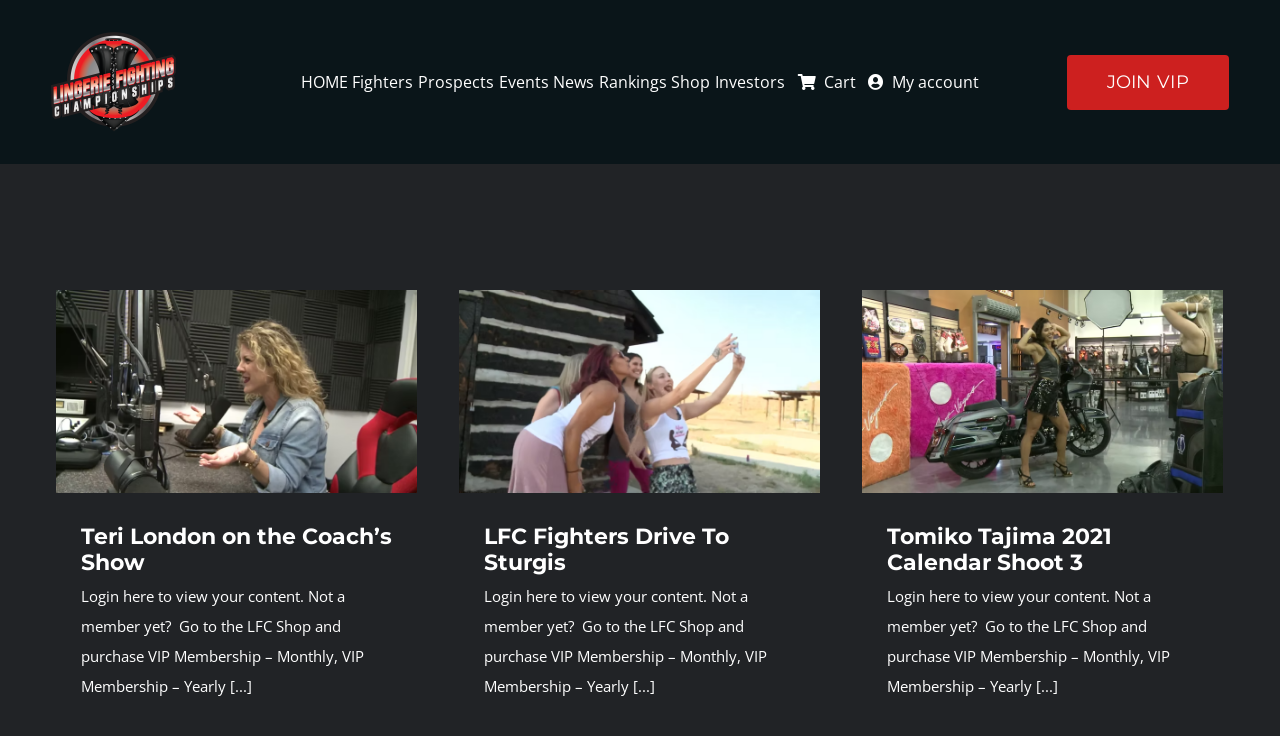

--- FILE ---
content_type: text/javascript; charset=utf-8
request_url: https://terrific.live/timeline.js
body_size: 1999
content:
"use strict";(()=>{var e,t=Object.defineProperty,n=Object.defineProperties,o=Object.getOwnPropertyDescriptors,r=Object.getOwnPropertySymbols,i=Object.prototype.hasOwnProperty,s=Object.prototype.propertyIsEnumerable,a=(e,n,o)=>n in e?t(e,n,{enumerable:!0,configurable:!0,writable:!0,value:o}):e[n]=o,l=(e,t)=>{for(var n in t||(t={}))i.call(t,n)&&a(e,n,t[n]);if(r)for(var n of r(t))s.call(t,n)&&a(e,n,t[n]);return e},d=[];for(let e=0;e<256;++e)d.push((e+256).toString(16).slice(1));var c=new Uint8Array(16);function u(){if(!e){if("undefined"==typeof crypto||!crypto.getRandomValues)throw new Error("crypto.getRandomValues() not supported. See https://github.com/uuidjs/uuid#getrandomvalues-not-supported");e=crypto.getRandomValues.bind(crypto)}return e(c)}var m={};function y(e,t,n,o,r=0){if(e.length<16)throw new Error("Random bytes length must be >= 16");if(o){if(r<0||r+16>o.length)throw new RangeError(`UUID byte range ${r}:${r+15} is out of buffer bounds`)}else o=new Uint8Array(16),r=0;return null!=t||(t=Date.now()),null!=n||(n=127*e[6]<<24|e[7]<<16|e[8]<<8|e[9]),o[r++]=t/1099511627776&255,o[r++]=t/4294967296&255,o[r++]=t/16777216&255,o[r++]=t/65536&255,o[r++]=t/256&255,o[r++]=255&t,o[r++]=112|n>>>28&15,o[r++]=n>>>20&255,o[r++]=128|n>>>14&63,o[r++]=n>>>6&255,o[r++]=n<<2&255|3&e[10],o[r++]=e[11],o[r++]=e[12],o[r++]=e[13],o[r++]=e[14],o[r++]=e[15],o}var f="terrificUserId";(()=>{let e={},t=null,r=!1,i=0;const s="terrific-timeline-iframe",a="display-iframe",c="timeline-overlay";let p=!1;function g(){const e=document.getElementById(s);if(e&&e.src){const t=new URL(e.src);if(!t.searchParams.has("terrificUserId")){const n=function(){const e=localStorage.getItem(f);if(e)return e;const t=function(e,t,n){let o;{const e=Date.now(),r=u();!function(e,t,n){null!=e.msecs||(e.msecs=-1/0),null!=e.seq||(e.seq=0),t>e.msecs?(e.seq=n[6]<<23|n[7]<<16|n[8]<<8|n[9],e.msecs=t):(e.seq=e.seq+1|0,0===e.seq&&e.msecs++)}(m,e,r),o=y(r,m.msecs,m.seq,t,n)}return function(e,t=0){return(d[e[t+0]]+d[e[t+1]]+d[e[t+2]]+d[e[t+3]]+"-"+d[e[t+4]]+d[e[t+5]]+"-"+d[e[t+6]]+d[e[t+7]]+"-"+d[e[t+8]]+d[e[t+9]]+"-"+d[e[t+10]]+d[e[t+11]]+d[e[t+12]]+d[e[t+13]]+d[e[t+14]]+d[e[t+15]]).toLowerCase()}(o)}();return localStorage.setItem(f,t),t}();t.searchParams.set("terrificUserId",n),e.src=t.toString()}}}function h(){try{const e=new URL(window.location.href),t=e.searchParams.get("lang"),n=e.searchParams.get("start-asset-id"),o=e.searchParams.get("start-time");if(o&&!r){const e=document.getElementById(s);if(e&&e.src){const r=new URL(e.src).searchParams.get("id");r&&I({type:"OPEN_DISPLAY",params:{id:r,lang:t||"","original-url":window.location.href,"start-asset-id":n,"start-time":o}})}}}catch(e){console.error("[DEBUG SDK] Error checking for start-time parameter:",e)}}function w(){const e=Date.now();if(e-i<5e3||r)return;const t=document.getElementById(s);t&&t.contentWindow&&(r||h(),t.contentWindow.postMessage({type:"CURRENT_PAGE_URL",url:window.location.href},"*"),i=e)}function E(){return/Android|webOS|iPhone|iPad|iPod|BlackBerry|IEMobile|Opera Mini/i.test(navigator.userAgent)||window.innerWidth<=768}function I(n){var o,i;if(r||t)return;r=!0;const l=document.getElementById(s);!function(){if(document.getElementById(c))return;const e=document.createElement("div");e.id=c,e.style.position="fixed",e.style.top="0",e.style.left="0",e.style.width="100vw",e.style.height="100vh",e.style.backgroundColor="rgba(0,0,0,0.3)",e.style.zIndex="7999",document.body.appendChild(e)}(),function(){const t=document.getElementById(s);e={width:null==t?void 0:t.style.width,height:null==t?void 0:t.style.height,position:null==t?void 0:t.style.position,top:null==t?void 0:t.style.top,left:null==t?void 0:t.style.left,zIndex:null==t?void 0:t.style.zIndex,border:null==t?void 0:t.style.border,filter:null==t?void 0:t.style.filter}}();const d=document.getElementById(a);if(d&&document.body.removeChild(d),t=document.createElement("iframe"),t.id=a,t.style.position="fixed",t.style.top="0",t.style.left="0",t.style.width="100%",t.style.height="100%",t.style.border="none",t.style.zIndex="1000000",t.setAttribute("allow","autoplay"),E()){const e=document.getElementById("accessibility");e&&e.classList.add("terrific-display-open")}const u=new URL(l.src),m=new URL("/timeline/display",u.origin),y=null!=(i=null!=(o=n.displayParams)?o:n.params)?i:{};for(const[e,t]of Object.entries(y))null!=t&&m.searchParams.set(e,t);!function(e){e.searchParams.has("original-url")||e.searchParams.set("original-url",encodeURIComponent(window.location.href))}(m),t.src=m.toString(),document.body.appendChild(t)}function b(){if(!r&&!t)return;if(t&&(t.style.display="none",setTimeout(()=>{t&&(document.body.removeChild(t),t=null)},1e3)),E()){const e=document.getElementById("accessibility");e&&e.classList.remove("terrific-display-open")}const n=document.getElementById(c);n&&document.body.removeChild(n);const o=document.getElementById(s);o&&e&&(o.style.filter=e.filter||"none"),r=!1,i=Date.now()}!function(){if(document.getElementById("terrific-accessibility-styles"))return;const e=document.createElement("style");e.id="terrific-accessibility-styles",e.textContent="\n      .terrific-display-open {\n        bottom: 4% !important;\n        top: auto !important;\n      }\n    ",document.head.appendChild(e)}(),window.addEventListener("message",function(e){if("CLOSE_FSR_IFRAME"===e.data||"DISPLAY_INSTANCE_CLOSED"===e.data||"GLOBAL_CLOSE_ALL_DISPLAYS"===e.data)b();else if(e.data&&"SHARE_URL"===e.data.type)i=e.data.url,navigator.clipboard.writeText(i).then(()=>{}).catch(e=>{console.error("Failed to copy URL: ",e),prompt("Copy this URL:",i)});else if(e.data&&"OPEN_DISPLAY"===e.data.type)r||t?(b(),setTimeout(()=>{I(e.data)},100)):I(e.data);else if(e.data&&"CUSTOM_TIMELINE_SDK_CSS"===e.data.type&&e.data.sdkCss&&!p){const t=document.createElement("style");t.textContent=e.data.sdkCss,document.head.appendChild(t),p=!0}else e.data&&"IFRAME_READY"===e.data.type&&function(e){const t=document.getElementById(e);var r,i;t&&t.contentWindow&&t.contentWindow.postMessage({type:"ADDITIONAL_EVENTS_DATA",payload:(r=l({},localStorage.getItem("uuid")&&{externalUserId:localStorage.getItem("uuid")}),i={parentUrl:window.location.href},n(r,o(i)))},"*")}(e.data.id);var i}),window.addEventListener("load",function(){h(),function(){const e=document.getElementById(s);e&&(e.style.width="100%",e.style.minHeight="400px")}(),w(),setTimeout(()=>{r||w()},1e3)}),function(){if(document.getElementById(s))return void g();const e=new MutationObserver(()=>{document.getElementById(s)&&(g(),e.disconnect())});e.observe(document.body,{childList:!0,subtree:!0})}()})()})();